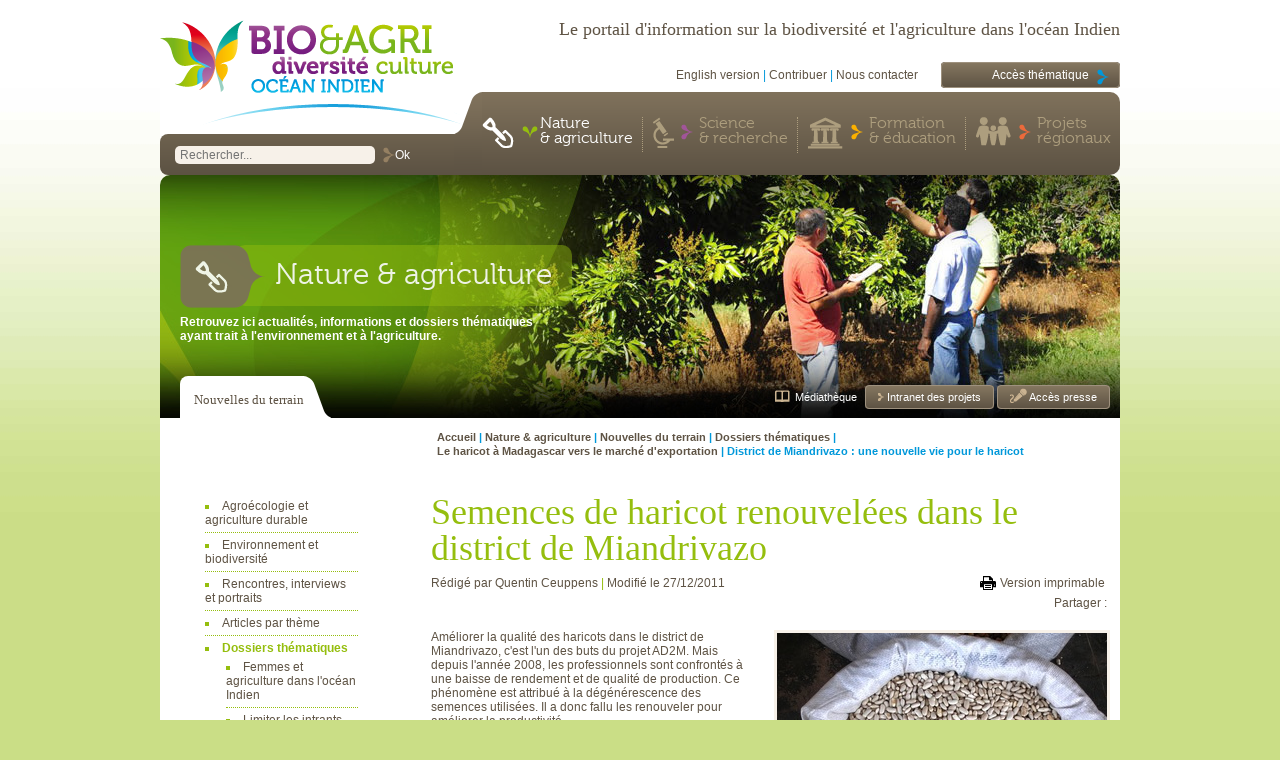

--- FILE ---
content_type: text/html; charset=utf-8
request_url: http://www.agriculture-biodiversite-oi.org/Nature-agriculture/Nouvelles-du-terrain/Dossiers-thematiques/Le-haricot-a-Madagascar-vers-le-marche-d-exportation/District-de-Miandrivazo-une-nouvelle-vie-pour-le-haricot
body_size: 8772
content:


<!doctype html>
<!--[if lt IE 7 ]> <html lang="fr-FR" class="no-js ie6" xmlns="http://www.w3.org/1999/xhtml" xmlns:og="http://ogp.me/ns#" xmlns:fb="http://ogp.me/ns/fb#"> <![endif]-->
<!--[if IE 7 ]>    <html lang="fr-FR" class="no-js ie7" xmlns="http://www.w3.org/1999/xhtml" xmlns:og="http://ogp.me/ns#" xmlns:fb="http://ogp.me/ns/fb#"> <![endif]-->
<!--[if IE 8 ]>    <html lang="fr-FR" class="no-js ie8" xmlns="http://www.w3.org/1999/xhtml" xmlns:og="http://ogp.me/ns#" xmlns:fb="http://ogp.me/ns/fb#"> <![endif]-->
<!--[if IE 9 ]>    <html lang="fr-FR" class="no-js ie9" xmlns="http://www.w3.org/1999/xhtml" xmlns:og="http://ogp.me/ns#" xmlns:fb="http://ogp.me/ns/fb#"> <![endif]-->
<!--[if (gt IE 9)|!(IE)]><!--> <html lang="fr-FR" class="no-js" xmlns="http://www.w3.org/1999/xhtml" xmlns:og="http://ogp.me/ns#" xmlns:fb="http://ogp.me/ns/fb#"> <!--<![endif]-->
	
<head>
    
                                                                                            
	
                                                                                                                                        
	
        	    		    	                                                                                                
	
        				    	                                                                                                
	
    
		   <meta charset="utf-8">

<meta name="viewport" content="width=device-width, initial-scale=1.0"/>
<meta http-equiv="X-UA-Compatible" content="IE=edge,chrome=1">
<meta name="google-site-verification" content="DpuD0pAszEZeEoF4UnJ9l_ST7rUY22G0e07wR-wOG2g" />
<meta name="google-site-verification" content="5SkPwxQqZil7TE6d5EXc5WoO5KGTgiPnvhKZ8OHktc0" />
    	 	<title>District de Miandrivazo : une nouvelle vie pour le haricot - Portail d'information sur l'agriculture et la biodiversité dans l'océan Indien</title>
            	<meta name="keywords" content="portail, agriculture, biodiversité, océan indien" />
            	<meta name="description" content="Ce portail web a été mis en place par le Cirad dans le cadre du projet ePRPV, financé par l'Union Européenne, l'Etat français, la Région Réunion et le Département de la Réunion, en partenariat avec le projet IRACC mis œuvre par la Commission de l'Océan Indien." />
    


<link rel="shortcut icon" href="/extension/PRPV/design/PRPV/images/favicon.ico">
<link rel="apple-touch-icon" href="/extension/PRPV/design/PRPV/images/favicon.ico">
<link rel="apple-touch-icon" href="/extension/PRPV/design/PRPV/images/apple-touch-icon.png">



<link rel="stylesheet" type="text/css" href="/var/ez_site/cache/public/stylesheets/7501f3baed3383f6a5568408ed85a6ae.css" />

	<link rel="stylesheet" type="text/css" href="/extension/PRPV/design/PRPV/stylesheets/print.css" media="print" />

<script src="/extension/heliostarterkit/design/heliostarterkit/javascript/modernizr.custom.min.js"></script>
<!--  -->    <link rel="alternate" type="application/rss+xml" href="/rss/feed/actualites_regionales_internationales" title="Actualité régionale et internationale" />    <link rel="alternate" type="application/rss+xml" href="/rss/feed/fetes_expos" title="Agenda des fêtes et expos" />    <link rel="alternate" type="application/rss+xml" href="/rss/feed/agenda_projets" title="Agenda des projets" />    <link rel="alternate" type="application/rss+xml" href="/rss/feed/agenda_institutionnel" title="Agenda institutionnel" />    <link rel="alternate" type="application/rss+xml" href="/rss/feed/alertes" title="Alertes du PRPV" />    <link rel="alternate" type="application/rss+xml" href="/rss/feed/au_fil_de_l_actu" title="Au fil de l'actu" />    <link rel="alternate" type="application/rss+xml" href="/rss/feed/communiques_presse" title="Communiqués de presse" />    <link rel="alternate" type="application/rss+xml" href="/rss/feed/evenements_professionnels" title="Evènements professionnels" />    <link rel="alternate" type="application/rss+xml" href="/rss/feed/nouvelles_professionnelles" title="Nouvelles professionnelles" />    <link rel="alternate" type="application/rss+xml" href="/rss/feed/rencontres_scientifiques" title="Rencontres scientifiques" />            
    	
	
	
        	
                                    <meta property="og:site_name" content="Portail d'information sur l'agriculture et la biodiversité dans l'océan Indien" />
                                                <meta property="og:url" content="http://www.agriculture-biodiversite-oi.org/Nature-agriculture/Nouvelles-du-terrain/Dossiers-thematiques/Le-haricot-a-Madagascar-vers-le-marche-d-exportation/District-de-Miandrivazo-une-nouvelle-vie-pour-le-haricot" />
                                                <meta property="og:type" content="article" />
                                                <meta property="og:country-name" content="France" />
                                                <meta property="og:region" content="Réunion" />
                                                <meta property="og:email" content="webmaster@prpv.org" />
                                                <meta property="og:postal-code" content="97410" />
                                                <meta property="og:street-address" content="7 chemin Irat" />
                                                <meta property="og:locality" content="Saint Pierre" />
                                                <meta property="og:latitude" content="gmaps_location;-21.32086" />
                                                <meta property="og:longitude" content="gmaps_location;55.485034" />
                                                <meta property="og:description" content=" Le district de Miandrivazo a décidé de rendre sa jeunesse au haricot. Suite à la baisse de rendement de qualité de production, le projet AD2M sous tutelle du Ministère de l'Agriculture, travaille sur le renouvellement du patrimoine génétique du haricot." />
                                                <meta property="og:title" content="District de Miandrivazo : une nouvelle vie pour le haricot" />
                                                                    <meta property="og:image" content="http://www.agriculture-biodiversite-oi.org/var/ez_site/storage/images/media/images/actu-s-informer/haricots/29744-3-fre-FR/Haricots_opengraph.jpg" />
                                                                <meta property="og:published_time" content="2011-10-21" />
                                                <meta property="og:modified_time" content="2011-12-27" />
                        </head>

	
<body class="ESPACE_PROFESSIONNEL">
		
						<header id="header">
	    	    
	    <a href="/"><img src="/extension/PRPV/design/PRPV/images/logo_fre.png" alt="logo" class="logo" id="logo" /></a>
		<div class="baseline">Le portail d'information sur la biodiversité et l'agriculture dans l'océan Indien</div>
		<div class="top_links">
			 
						<span><ul class="langswitch">                    	    		    			    		    	    		    	    	<li>
    				        		            		        		        <a  rel="alternate"
		            hreflang="eng-GB"
		            lang="eng-GB"
		             title="English version"		            href="/switchlanguage/to/en/Nature-agriculture/Nouvelles-du-terrain/Dossiers-thematiques/Le-haricot-a-Madagascar-vers-le-marche-d-exportation/District-de-Miandrivazo-une-nouvelle-vie-pour-le-haricot"
		        >
		        	English version
		        </a>
		    	    </li>
    </ul></span> |
			<span><a href="/Contribuer-ou-poser-une-question">Contribuer</a></span> |
			<span><a href="/Nous-contacter">Nous contacter</a></span>
			<span class="acces_theme">
				<ul>
					<li>
						<a href="#" class="master">Accès thématique</a>
						<ul class="themes-list">
																							<li>
									<a href="/content/search?SearchText=&amp;activeFacets=Thème:Abeille">Abeille</a>
								</li>
																															<li>
									<a href="/content/search?SearchText=&amp;activeFacets=Thème:Agriculture">Agriculture</a>
								</li>
																															<li>
									<a href="/content/search?SearchText=&amp;activeFacets=Thème:Agriculture biologique">Agriculture biologique</a>
								</li>
																															<li>
									<a href="/content/search?SearchText=&amp;activeFacets=Thème:Agriculture de conservation">Agriculture de conservation</a>
								</li>
																															<li>
									<a href="/content/search?SearchText=&amp;activeFacets=Thème:Agriculture raisonnée">Agriculture raisonnée</a>
								</li>
																															<li>
									<a href="/content/search?SearchText=&amp;activeFacets=Thème:Agroécologie">Agroécologie</a>
								</li>
																															<li>
									<a href="/content/search?SearchText=&amp;activeFacets=Thème:Aires protégées">Aires protégées</a>
								</li>
																															<li>
									<a href="/content/search?SearchText=&amp;activeFacets=Thème:Biodiversité">Biodiversité</a>
								</li>
																															<li>
									<a href="/content/search?SearchText=&amp;activeFacets=Thème:Bonnes pratiques">Bonnes pratiques</a>
								</li>
																															<li>
									<a href="/content/search?SearchText=&amp;activeFacets=Thème:Changement climatique">Changement climatique</a>
								</li>
																															<li>
									<a href="/content/search?SearchText=&amp;activeFacets=Thème:Développement durable">Développement durable</a>
								</li>
																															<li>
									<a href="/content/search?SearchText=&amp;activeFacets=Thème:Ecologie">Ecologie</a>
								</li>
																															<li>
									<a href="/content/search?SearchText=&amp;activeFacets=Thème:Environnement">Environnement</a>
								</li>
																															<li>
									<a href="/content/search?SearchText=&amp;activeFacets=Thème:Espèces envahissantes">Espèces envahissantes</a>
								</li>
																															<li>
									<a href="/content/search?SearchText=&amp;activeFacets=Thème:Fertilisation organique">Fertilisation organique</a>
								</li>
																															<li>
									<a href="/content/search?SearchText=&amp;activeFacets=Thème:Forêt">Forêt</a>
								</li>
																															<li>
									<a href="/content/search?SearchText=&amp;activeFacets=Thème:Gestion des déchets">Gestion des déchets</a>
								</li>
																															<li>
									<a href="/content/search?SearchText=&amp;activeFacets=Thème:Insulaire">Insulaire</a>
								</li>
																															<li>
									<a href="/content/search?SearchText=&amp;activeFacets=Thème:Intrants chimiques">Intrants chimiques</a>
								</li>
																															<li>
									<a href="/content/search?SearchText=&amp;activeFacets=Thème:Invasion biologique">Invasion biologique</a>
								</li>
																															<li>
									<a href="/content/search?SearchText=&amp;activeFacets=Thème:Jardin">Jardin</a>
								</li>
																															<li>
									<a href="/content/search?SearchText=&amp;activeFacets=Thème:Maladies des plantes">Maladies des plantes</a>
								</li>
																															<li>
									<a href="/content/search?SearchText=&amp;activeFacets=Thème:Phytothérapie">Phytothérapie</a>
								</li>
																															<li>
									<a href="/content/search?SearchText=&amp;activeFacets=Thème:Plantes cultivées/variétés">Plantes cultivées/variétés</a>
								</li>
																															<li>
									<a href="/content/search?SearchText=&amp;activeFacets=Thème:Plantes endémiques ou indigènes">Plantes endémiques ou indigènes</a>
								</li>
																															<li>
									<a href="/content/search?SearchText=&amp;activeFacets=Thème:Plantes envahissantes">Plantes envahissantes</a>
								</li>
																															<li>
									<a href="/content/search?SearchText=&amp;activeFacets=Thème:Pollinisateurs">Pollinisateurs</a>
								</li>
																															<li>
									<a href="/content/search?SearchText=&amp;activeFacets=Thème:Protection des cultures">Protection des cultures</a>
								</li>
																															<li>
									<a href="/content/search?SearchText=&amp;activeFacets=Thème:Recherche">Recherche</a>
								</li>
																															<li>
									<a href="/content/search?SearchText=&amp;activeFacets=Thème:Ressources génétiques">Ressources génétiques</a>
								</li>
																															<li>
									<a href="/content/search?SearchText=&amp;activeFacets=Thème:Ressources naturelles">Ressources naturelles</a>
								</li>
																															<li>
									<a href="/content/search?SearchText=&amp;activeFacets=Thème:Sécurité alimentaire">Sécurité alimentaire</a>
								</li>
																															<li>
									<a href="/content/search?SearchText=&amp;activeFacets=Thème:Sélection variétale">Sélection variétale</a>
								</li>
																					</ul>
					</li>
				</ul>
			</span>
		</div>
	
		<div class="header_bas">
			<form class="searchbox" method="post" action="/content/search">
    <label for="mainSearchBox">Rechercher :</label>
    <input
    	type="search"
    	name="SearchText"
    	id="mainSearchBox"
    	placeholder="Rechercher..."    	    	    
            data-autocompleteURL="/ezjscore/call/ezfind::autocomplete"
            data-minQueryLength="2"
            data-resultLimit="10"
    	    	 />
    <input type="submit" value="Ok" />
</form>		    
	
<nav class="header_menu">
	<ul>
	    	    		        <li class="item-ESPACE_PROFESSIONNEL current_level1">
	            <a href="/Nature-agriculture">
	            		            			            		Nature
	            		<br/>	            		            			            		&
	            			            		            			            		agriculture
	            			            		            </a>
	            
	            		            <div class="macro_menu">
		            	
                                                                                                                                                                                                    
                    <ul class="menu">
    
                        
        
                     
            
                            
                                        
            
                                    
            <li class="active">
            	
            	
            	            		            	            	
                <a href="/Nature-agriculture/Nouvelles-du-terrain" >Nouvelles du terrain</a>
                                    
                    

                            <ul>
    
                        
        
            
                        
        
            
                        
        
                     
            
                        
            
                                    
            <li>
            	
            	
            	            		            	            	
                <a href="/Nature-agriculture/Nouvelles-du-terrain/Agroecologie-et-agriculture-durable" >Agroécologie et agriculture durable</a>
                            </li>
            
                        
        
                     
            
                        
            
                                    
            <li>
            	
            	
            	            		            	            	
                <a href="/Nature-agriculture/Nouvelles-du-terrain/Environnement-et-biodiversite" >Environnement et biodiversité</a>
                            </li>
            
                        
        
                     
            
                        
            
                                    
            <li>
            	
            	
            	            		            	            	
                <a href="/Nature-agriculture/Nouvelles-du-terrain/Rencontres-interviews-et-portraits" >Rencontres, interviews et portraits</a>
                            </li>
            
                        
        
                     
            
                        
            
                                    
            <li>
            	
            	
            	            		            	            	
                <a href="/Nature-agriculture/Nouvelles-du-terrain/Articles-par-theme" >Articles par thème</a>
                            </li>
            
                        
        
                     
            
                            
                                        
            
                                    
            <li class="active">
            	
            	
            	            		            	            	
                <a href="/Nature-agriculture/Nouvelles-du-terrain/Dossiers-thematiques" >Dossiers thématiques</a>
                            </li>
            
                        
        
            </ul>                            </li>
            </ul>		            </div>
	                        </li>
            	    	    		        <li class="item-ESPACE_SCIENTIFIQUE">
	            <a href="/Science-recherche">
	            		            			            		Science
	            		<br/>	            		            			            		&
	            			            		            			            		recherche
	            			            		            </a>
	            
	            		            <div class="macro_menu">
		            	
                                                                                                                                                                                                    
                    <ul class="menu">
    
                        
        
                     
            
                        
            
                                    
            <li>
            	
            	
            	            		            	            	
                <a href="/Science-recherche/Nouvelles-des-labos" >Nouvelles des labos</a>
                                    
                    

                        <ul>
    
                        
        
            
                        
        
                     
            
                        
            
                                    
            <li>
            	
            	
            	            		            	            	
                <a href="/Science-recherche/Nouvelles-des-labos/La-recherche-en-action" >La recherche en action</a>
                            </li>
            
                        
        
                     
            
                        
            
                                    
            <li>
            	
            	
            	            		            	            	
                <a href="/Science-recherche/Nouvelles-des-labos/Rencontres-et-interviews" >Rencontres et interviews</a>
                            </li>
            
                        
        
                     
            
                        
            
                                    
            <li>
            	
            	
            	            		            	            	
                <a href="/Science-recherche/Nouvelles-des-labos/Dossiers-scientifiques" >Dossiers scientifiques</a>
                            </li>
            
                        
        
                     
            
                        
            
                                    
            <li>
            	
            	
            	            		            	            	
                <a href="/Science-recherche/Nouvelles-des-labos/Articles-par-domaine-d-etude" >Articles par domaine d'étude</a>
                            </li>
            
                        
        
                     
            
                        
            
                                    
            <li>
            	
            	
            	            		            	            	
                <a href="/Science-recherche/Nouvelles-des-labos/Evenements-et-colloques" >Evénements et colloques</a>
                            </li>
            </ul>                            </li>
            </ul>		            </div>
	                        </li>
            	    	    		        <li class="item-ESPACE_INSTITUTIONNEL">
	            <a href="/Formation-education">
	            		            			            		Formation
	            		<br/>	            		            			            		&
	            			            		            			            		éducation
	            			            		            </a>
	            
	            		            <div class="macro_menu">
		            	
                                                                                                                                                                                                    
                    <ul class="menu">
    
                        
        
                     
            
                        
            
                                    
            <li>
            	
            	
            	            		            	            	
                <a href="/Formation-education/Nouvelles-des-formations" >Nouvelles des formations</a>
                                    
                    

                        <ul>
    
                        
        
            
                        
        
                     
            
                        
            
                                    
            <li>
            	
            	
            	            		            	            	
                <a href="/Formation-education/Nouvelles-des-formations/Formation-en-ligne" >Formation en ligne</a>
                            </li>
            
                        
        
            
                        
        
            
                        
        
                     
            
                        
            
                                    
            <li>
            	
            	
            	            		            	            	
                <a href="/Formation-education/Nouvelles-des-formations/Reglementation" >Réglementation</a>
                            </li>
            
                        
        
                     
            
                        
            
                                    
            <li>
            	
            	
            	            		            	            	
                <a href="/Formation-education/Nouvelles-des-formations/Emplois-et-formations" >Emplois et formations</a>
                            </li>
            
                        
        
                     
            
                        
            
                                    
            <li>
            	
            	
            	            		            	            	
                <a href="/Formation-education/Nouvelles-des-formations/Educatif-et-jeune-public" >Educatif et jeune public</a>
                            </li>
            </ul>                            </li>
            </ul>		            </div>
	                        </li>
            	    	    		        <li class="item-ESPACE_PUBLIC">
	            <a href="/Projets-regionaux">
	            		            			            		Projets
	            		<br/>	            		            			            		régionaux
	            			            		            </a>
	            
	            		            <div class="macro_menu">
		            	
                                                                                                                                                                                                    
                    <ul class="menu">
    
                        
        
                     
            
                        
            
                                    
            <li>
            	
            	
            	            		            	            	
                <a href="/Projets-regionaux/Nouvelles-des-projets" >Nouvelles des projets</a>
                                    
                    

                        <ul>
    
                        
        
            
                        
        
                     
            
                        
            
                                    
            <li>
            	
            	
            	            		            	            	
                <a href="/Le-reseau-de-protection-des-vegetaux/Les-projets/EpiBioOI-II" target="_blank">EpiBioOI</a>
                            </li>
            
                        
        
                     
            
                        
            
                                    
            <li>
            	
            	
            	            		            	            	
                <a href="/Le-reseau-de-protection-des-vegetaux" target="_blank">Le Réseau de Protection des Végétaux</a>
                            </li>
            
                        
        
                     
            
                        
            
                                    
            <li>
            	
            	
            	            		            	            	
                <a href="/Germination" target="_blank">Germination</a>
                            </li>
            
                        
        
                     
            
                        
            
                                    
            <li>
            	
            	
            	            		            	            	
                <a href="/Biophyto" target="_blank">Biophyto</a>
                            </li>
            
                        
        
                     
            
                        
            
                                    
            <li>
            	
            	
            	            		            	            	
                <a href="/WIONIS/WIONIS-le-reseau" target="_blank">WIONIS</a>
                            </li>
            </ul>                            </li>
            </ul>		            </div>
	                        </li>
            	    	</ul>
</nav>	    </div>
	</header>                    
	<div class="top_page">
                                    
        

    
    
                                                                                                                        <img src="/var/ez_site/storage/images/media/images/bandeaux/arboriculture-a-la-reunion/302-1-fre-FR/Arboriculture-a-la-Reunion_bandeau_pro.jpg"  width="960" height="258"  style="" alt="Arboriculture à la Réunion" title="Arboriculture à la Réunion" />
            

        
		    	        <div class="title">Nature &amp; agriculture</div>
	    	        <div class="accroche ezxmltext">
<p>Retrouvez ici actualités, informations et dossiers thématiques</p><p>ayant trait à l'environnement et à l'agriculture.</p></div>
    
    
    	    	
    	        <div class="top_menu">
    	
	
		
	
	    <nav>
	        <ul>
	            	                <li class="active">
	                    <a href="/Nature-agriculture/Nouvelles-du-terrain">Nouvelles du terrain</a>
	                </li>
	            	        </ul>
	    </nav>
    

    <div class="liens_top_menu_droite">
    	
    	 
		
		    
					        		        		        	<div class="lien_menu MEDIATHEQUE">
		                <a href="/Mediatheque">
		                    Médiathèque
		                </a>
		            </div>
		        		        		    		        		        		        			        				            <div class="lien_menu INTRANET">
			                <a href="/Intranet-des-projets">
			                    Intranet des projets
			                </a>
			            </div>
			        		        		        		    		        		        		        	<div class="lien_menu ESPACE_PRESSE">
		                <a href="/Acces-presse">
		                    Accès presse
		                </a>
		            </div>
		        		        		    			
			</div>
	
</div>	    


</div>				
	
    	<div id="path">
																			<div class="breadcrumb" itemscope itemtype="http://data-vocabulary.org/Breadcrumb">
			  				<a href="/" itemprop="url">
			  					<span itemprop="title">Accueil</span>
			  				</a>
			  			</div>
																				<div class="breadcrumb" itemscope itemtype="http://data-vocabulary.org/Breadcrumb">
			  				<a href="/Nature-agriculture" itemprop="url">
			  					<span itemprop="title">Nature &amp; agriculture</span>
			  				</a>
			  			</div>
																				<div class="breadcrumb" itemscope itemtype="http://data-vocabulary.org/Breadcrumb">
			  				<a href="/Nature-agriculture/Nouvelles-du-terrain" itemprop="url">
			  					<span itemprop="title">Nouvelles du terrain</span>
			  				</a>
			  			</div>
																				<div class="breadcrumb" itemscope itemtype="http://data-vocabulary.org/Breadcrumb">
			  				<a href="/Nature-agriculture/Nouvelles-du-terrain/Dossiers-thematiques" itemprop="url">
			  					<span itemprop="title">Dossiers thématiques</span>
			  				</a>
			  			</div>
																				<div class="breadcrumb" itemscope itemtype="http://data-vocabulary.org/Breadcrumb">
			  				<a href="/Nature-agriculture/Nouvelles-du-terrain/Dossiers-thematiques/Le-haricot-a-Madagascar-vers-le-marche-d-exportation" itemprop="url">
			  					<span itemprop="title">Le haricot à Madagascar vers le marché d'exportation</span>
			  				</a>
			  			</div>
																	  			<div class="breadcrumb path-text">District de Miandrivazo : une nouvelle vie pour le haricot</div>
												</div>

		
<article id="content-3508" class="full class-article">
	<div class="colonne-gauche">
       <aside class="left_menu">
   

                            <ul class="menu">
    
                        
        
            
                        
        
            
                        
        
                     
            
                        
            
                                    
            <li>
            	
            	
            	            		            	            	
                <a href="/Nature-agriculture/Nouvelles-du-terrain/Agroecologie-et-agriculture-durable" >Agroécologie et agriculture durable</a>
                            </li>
            
                        
        
                     
            
                        
            
                                    
            <li>
            	
            	
            	            		            	            	
                <a href="/Nature-agriculture/Nouvelles-du-terrain/Environnement-et-biodiversite" >Environnement et biodiversité</a>
                            </li>
            
                        
        
                     
            
                        
            
                                    
            <li>
            	
            	
            	            		            	            	
                <a href="/Nature-agriculture/Nouvelles-du-terrain/Rencontres-interviews-et-portraits" >Rencontres, interviews et portraits</a>
                            </li>
            
                        
        
                     
            
                        
            
                                    
            <li>
            	
            	
            	            		            	            	
                <a href="/Nature-agriculture/Nouvelles-du-terrain/Articles-par-theme" >Articles par thème</a>
                            </li>
            
                        
        
                     
            
                            
                                        
            
                                    
            <li class="active">
            	
            	
            	            		            	            	
                <a href="/Nature-agriculture/Nouvelles-du-terrain/Dossiers-thematiques" >Dossiers thématiques</a>
                                    
                    

                    <ul>
    
                        
        
                     
            
                        
            
                                    
            <li>
            	
            	
            	            		            	            	
                <a href="/Nature-agriculture/Nouvelles-du-terrain/Dossiers-thematiques/Femmes-et-agriculture-dans-l-ocean-Indien" >Femmes et agriculture dans l'océan Indien</a>
                            </li>
            
                        
        
                     
            
                        
            
                                    
            <li>
            	
            	
            	            		            	            	
                <a href="/Nature-agriculture/Nouvelles-du-terrain/Dossiers-thematiques/Limiter-les-intrants-chimiques" >Limiter les intrants chimiques</a>
                            </li>
            
                        
        
                     
            
                        
            
                                    
            <li>
            	
            	
            	            		            	            	
                <a href="/Nature-agriculture/Nouvelles-du-terrain/Dossiers-thematiques/Prevenir-les-risques-lies-aux-echanges-commerciaux" >Prévenir les risques liés aux échanges commerciaux</a>
                            </li>
            
                        
        
                     
            
                        
            
                                    
            <li>
            	
            	
            	            		            	            	
                <a href="/Nature-agriculture/Nouvelles-du-terrain/Dossiers-thematiques/Fiches-plantes-maladies-insectes" >Fiches plantes, maladies, insectes...</a>
                            </li>
            
                        
        
                     
            
                        
            
                                    
            <li>
            	
            	
            	            		            	            	
                <a href="/Nature-agriculture/Nouvelles-du-terrain/Dossiers-thematiques/La-lutte-biologique-contre-la-vigne-marronne" >La lutte biologique contre la vigne marronne</a>
                            </li>
            
                        
        
                     
            
                        
            
                                    
            <li>
            	
            	
            	            		            	            	
                <a href="/Nature-agriculture/Nouvelles-du-terrain/Dossiers-thematiques/L-application-des-normes-europeennes-sur-la-production-de-semences-et-de-plants-a-la-Reunion" >L'application des normes européennes sur la production de semences et de plants à la Réunion</a>
                            </li>
            
                        
        
                     
            
                            
                                        
            
                                    
            <li class="active">
            	
            	
            	            		            	            	
                <a href="/Nature-agriculture/Nouvelles-du-terrain/Dossiers-thematiques/Le-haricot-a-Madagascar-vers-le-marche-d-exportation" >Le haricot à Madagascar vers le marché d'exportation</a>
                            </li>
            
                        
        
                     
            
                        
            
                                    
            <li>
            	
            	
            	            		            	            	
                <a href="/Nature-agriculture/Nouvelles-du-terrain/Dossiers-thematiques/Mouches-des-fruits-que-sait-on-de-ces-ravageurs" >Mouches des fruits : que sait-on de ces ravageurs ?</a>
                            </li>
            
                        
        
                     
            
                        
            
                                    
            <li>
            	
            	
            	            		            	            	
                <a href="/Nature-agriculture/Nouvelles-du-terrain/Dossiers-thematiques/Mangue-a-la-Reunion-de-la-recherche-au-developpement" >Mangue à la Réunion : de la recherche au développement...</a>
                            </li>
            
                        
        
                     
            
                        
            
                                    
            <li>
            	
            	
            	            		            	            	
                <a href="/Nature-agriculture/Nouvelles-du-terrain/Dossiers-thematiques/Les-Polluants-Organiques-Persistants-POP-aux-Comores" >Les Polluants Organiques Persistants (POP) aux Comores</a>
                            </li>
            
                        
        
                     
            
                        
            
                                    
            <li>
            	
            	
            	            		            	            	
                <a href="/Nature-agriculture/Nouvelles-du-terrain/Dossiers-thematiques/L-amelioration-des-plantes" >L'amélioration des plantes</a>
                            </li>
            </ul>                            </li>
            
                        
        
            </ul>   </aside>	
		</div>
	<div class="contents">
	    <header>
    <h1>Semences de haricot renouvelées dans le district de Miandrivazo</h1>
    <p class="info">
                <span class="auteur">
            Rédigé par
                        <span class="ezauthor" itemscope itemtype="http://schema.org/Person">
                <span itemprop="name">Quentin Ceuppens</span>
            </span>        </span>
        
        <span class="modified">
	        Modifié le
	        <time pubdate="pubdate" datetime="2011-12-27T16:26:38+04:00">27/12/2011</time>
        </span>
    </p>
    <div class="tools">
        <p class="links">
            <a class="print" href="/layout/set/print/Nature-agriculture/Nouvelles-du-terrain/Dossiers-thematiques/Le-haricot-a-Madagascar-vers-le-marche-d-exportation/District-de-Miandrivazo-une-nouvelle-vie-pour-le-haricot" rel="alternate nofollow">Version imprimable</a>
            
                                            </p>
        <div class="sharebar-container">
            <span class="sharebar-title">Partager :</span>
            <div class="addthis_sharing_toolbox"></div>        </div>
    </div>
</header>	    	    	    <div class="visuels">
		    
		    
		    
		    <ul class="diaporama" id="lightGallery">
		    			    				    							<li 
						data-src="/var/ez_site/storage/images/media/images/actu-s-informer/haricots/29744-3-fre-FR/Haricots_lightbox.jpg"
						data-exthumbimage="/var/ez_site/storage/images/media/images/actu-s-informer/haricots/29744-3-fre-FR/Haricots_gallery_thumb.jpg"
						>
						
						

    
    
                                                                                                                        <img src="/var/ez_site/storage/images/media/images/actu-s-informer/haricots/29744-3-fre-FR/Haricots_article.jpg"  width="330" height="195"  style="" alt="Haricots" title="Haricots" />
            

    						
											</li>
							</ul>
			
		</div>
	    	    <div class="body ezxmltext">
	        
<p>Améliorer la qualité des haricots dans le district de Miandrivazo, c'est l'un des buts du projet AD2M. Mais depuis l'année 2008, les professionnels sont confrontés à une baisse de rendement et de qualité de production. Ce phénomène est attribué à la dégénérescence des semences utilisées. Il a donc fallu les renouveler pour améliorer la productivité.</p><p>Dans le cadre du PARECAM, une collaboration avec le projet PROSPERER et sous l’encadrement du FOFIFA, 3 tonnes de semences de base d’haricot lingot blanc ont été&nbsp; produits par les paysans semenciers lors de la contre-saison 2010 et 5 tonnes de semences commerciales de variété&nbsp;«&nbsp;Begidro&nbsp;».&nbsp;&nbsp;</p><p>Ces semences de base ont fait l’objet d’un autre cycle de production durant la saison de pluie 2011 pour disposer d’une quantité conséquente de 30 tonnes de semence commerciale en avril 2011et pour la contre saison 2011 dans le Menabe.</p><p>600 tonnes d' haricots lingots blancs pour la commercialisation ont été produits dans la zone durant la campagne de contre saison 2010 par les paysans encadrés par le projet AD2M (FIDA).</p><p>Plus de 12 tonnes de semences ont donc été mis à disposition de quelques 580 paysans cultivant sur 260 ha, et pas moins de 2.500 tonnes ont été produites.</p><p><strong>Source :</strong>&nbsp; <a href="http://www.agriculture.gov.mg/index.php?option=com_content&amp;view=article&amp;id=1382%3Adistrict-de-miandrivazorenouvellement-du-patrimoine-genetique-de-haricot&amp;catid=55%3Aautres&amp;Itemid=123&amp;lang=fr"
			 target="_self"				>Site internet du Ministère de l'Agriculture Malgache</a></p>	    </div>

	    
																			</div>

	
	</article>
<section id="comments">
    
            <section id="add-comment">
	    	       <form class="login-link" method="post" action="/user/login">
	           <input type="hidden" name="LoginButton" value="Login" />
	           <input type="hidden" name="Login" value="" />
	           <input type="hidden" name="Password" value="" />
	           <input type="hidden" name="RedirectURI" value="/Nature-agriculture/Nouvelles-du-terrain/Dossiers-thematiques/Le-haricot-a-Madagascar-vers-le-marche-d-exportation/District-de-Miandrivazo-une-nouvelle-vie-pour-le-haricot#add-comment" />
	           <input type="submit" value="Identifiez-vous pour commenter cet article" />
	       </form>
	        </section>
</section>

		    		<footer id="footer">
	
	<div class="footer_gauche">
		<a href="/">
			<img alt="" src="/extension/PRPV/design/PRPV/images/logo_footer_fre.png" class="logo_footer"/>
		</a>
		<div class="body">
<p>Agriculture et Biodiversité Océan Indien : Bienvenue sur notre portail web BioAgri ! </p><p>Retrouvez toutes les actualités liés aux projets scientifiques, concernant l'Agriculture et la Biodiversité, menés par le CIRAD et ses partenaires. </p></div>
		<div class="liens_dur">
			<span>&copy;2011-2026</span> |
						<span><a href="/Mentions-legales">Mentions légales</a></span> |
			<span><a href="/content/view/sitemap/2">Plan du site</a></span>
		</div>
	</div>
	<div class="footer_droite">
		<div class="footer_haut">
			<div class="subscribe_newsletter">
				<form class="subscribe" method="post" action="/newsletter/subscribe">
    <label for="mainSubscribeBox">Newsletter</label><br/>
    <input type="search" name="Email" id="mainSubscribeBox" placeholder="votre e-mail" />
    <input type="submit" value="Ok" class="submit_subscribe" />
</form>
			</div>
			
				            <div class="youtube_channel">
	                <span>+ de vidéos</span><br/>
	                <a href="https://www.youtube.com/user/BiodivAgriOI" target="_blank" title="Chaîne Youtube BioAgri">
	                    <img src="/extension/PRPV/design/PRPV/images/youtube-flat.jpg" alt="Youtube" />
	                </a>
	            </div>
	     	            
			<div class="sharebar_container">
				<span>Partager</span>
				<div class="addthis_sharing_toolbox"></div>			</div>
		</div>
		<div class="footer_bas">
			<div class="liens_footer">
				
<p>Notre portail web BioAgri est animé par le <span class="text-underline">	<a href="http://reunion-mayotte.cirad.fr/"
					 rel="external"		>CIRAD</a></span> dans le cadre de divers projets scientifiques tels que les projets 	<a href="/Projets-regionaux/Nouvelles-des-projets/Actualites/Elargissement-et-Perennisation-du-Reseau-de-Protection-des-Vegetaux"
					 rel="external"		>ePRPV</a>, 	<a href="/null"
					 rel="external"		>EPIBIO OI</a> ou encore 	<a href="/null"
					 rel="external"		>Germination</a>. BioAgri est financé par l'	<a href="https://europa.eu/european-union/index_fr"
					 rel="external"		>Union Européenne</a>, l’	<a href="https://www.gouvernement.fr/"
					 rel="external"		>État français</a>, la 	<a href="https://www.regionreunion.com/"
					 rel="external"		>Région Réunion</a> et le 	<a href="https://www.departement974.fr/"
					 rel="external"		>Département de La Réunion</a>, en partenariat avec le projet IRACC mis œuvre par la 	<a href="https://www.commissionoceanindien.org/"
					 rel="external"		>Commission de l'Océan Indien</a>.</p><p>Les projets contenus dans BioAgri font eux-mêmes partis de réseaux (	<a href="http://www.agriculture-biodiversite-oi.org/Le-reseau-de-protection-des-vegetaux"
					 rel="external"		>réseau de protection des végétaux</a>, réseau 	<a href="http://www.agriculture-biodiversite-oi.org/Germination"
					 rel="external"		>Germination</a> etc.) inscrits au sein de la Plateforme Régionale en Recherche Agronomique pour le Développement dans l'Océan Indien, la 	<a href="https://www.prerad-oi.org/"
					 rel="external"		>PRéRAD-OI</a>. Cette plateforme est co-financée par l'Union Européenne dans le cadre du programme Feder Interreg V et la Région Réunion.</p><table class="renderedtable" cellpadding="2" cellspacing="0" width="50%" summary="1"><tr><td valign="top">  &nbsp;
  </td><td valign="top">  &nbsp;
  </td><td valign="top">  &nbsp;
  </td></tr><tr class=" odd"><td valign="top">  <div class="embed-tag">




<figure class="embed embed-image"><a href="https://www.facebook.com/BioAgriOI/" target="_blank">    <img class="single_gallery_img" src="/var/ez_site/storage/images/media/images/contribution/logo-fb/132144-1-fre-FR/logo-fb_tiny.png" alt="" 
    data-lightbox-src="/var/ez_site/storage/images/media/images/contribution/logo-fb/132144-1-fre-FR/logo-fb_lightbox.png" /></a></figure>
</div><p class="text-left " style="text-align:left;">	<a href="https://www.facebook.com/BioAgriOI/"
					 rel="external"		>Devenez Fan</a></p>
  </td><td valign="top">  <div class="embed-tag">




<figure class="embed embed-image"><a href="https://twitter.com/BioAgriOI" target="_blank">    <img class="single_gallery_img" src="/var/ez_site/storage/images/media/images/contribution/twitter-bioagri/132168-1-fre-FR/Twitter-Bioagri_tiny.png" alt="" 
    data-lightbox-src="/var/ez_site/storage/images/media/images/contribution/twitter-bioagri/132168-1-fre-FR/Twitter-Bioagri_lightbox.png" /></a></figure>
</div><p class="text-left " style="text-align:left;">	<a href="https://twitter.com/BioAgriOI"
					 rel="external"		>Abonnez-vous</a></p>
  </td><td valign="top">  <div class="embed-tag">




<figure class="embed embed-image"><a href="https://www.youtube.com/user/BiodivAgriOI" target="_blank">    <img class="single_gallery_img" src="/var/ez_site/storage/images/media/images/contribution/youtube_logo_-2013-2015/132156-1-fre-FR/YouTube_logo_-2013-2015_tiny.png" alt="" 
    data-lightbox-src="/var/ez_site/storage/images/media/images/contribution/youtube_logo_-2013-2015/132156-1-fre-FR/YouTube_logo_-2013-2015_lightbox.png" /></a></figure>
</div><p class="text-left " style="text-align:left;">	<a href="https://www.youtube.com/user/BiodivAgriOI"
					 rel="external"		>Suivez-nous</a></p>
  </td></tr>
</table>
			</div>

			<div class="footer_logos">
														<span class="visuel">

    
    
                                                                                                                        <img src="/var/ez_site/storage/images/media/logos/logo-bailleurs-footer-bioagri/132138-4-fre-FR/Logo-bailleurs-Footer-BioAgri_logo_footer.jpg"  width="466" height="45"  style="" alt="Bannière logos des bailleurs du site BioAgri 2024" title="Bannière logos des bailleurs du site BioAgri 2024" />
            

    </span>
												</div>
		</div>
	</div>
</footer>
	
	        


<script type="text/javascript" src="/var/ez_site/cache/public/javascript/cd5358fca4f64bfbcda127495b111d8d.js" charset="utf-8"></script>


  <script>
   var _gaq = [
    ['_setAccount', 'UA-24436947-3'],
            ['_trackPageview']
   ];
   (function() {
        var ga = document.createElement('script'); ga.type = 'text/javascript'; ga.async = true;
        ga.src = ('https:' == document.location.protocol ? 'https://ssl' : 'http://www') + '.google-analytics.com/ga.js';
        var s = document.getElementsByTagName('script')[0]; s.parentNode.insertBefore(ga, s);
   })();
  </script>

        <script type="text/javascript">
    if( jQuery.helioLightbox ){        jQuery.helioLightbox.setRootURL( "" );
    }</script>	<script type="x-jquery-tmpl" id="heliolightbox-default">
    <div class="heliolightbox-default">
        {{if error_text}}        <div class="heliolightbox-error">
            <p class="heliolightbox-error-title">Une erreur est survenue</a>
            <p>${error_text}</p>
            <p class="heliolightbox-toolbar">
                <a href="#" class="heliolightbox-close">Fermer</a>
            </p>
        </div>
        {{else}}        <div class="heliolightbox-title-bar">
           <a class="heliolightbox-close" title="Fermer">x</a>
           <div class="heliolightbox-title">${content.title}</div>
        </div>
        <div class="heliolightbox-content">
        {{html content.body}}        </div>

        {{/if}}    </div>
</script>
<script type="x-jquery-tmpl" id="heliolightbox-default-loader">
    <div class="heliolightbox-default heliolightbox-default-loader">
        <img src="/extension/heliostarterkit/design/heliostarterkit/images/heliolightbox-loader.gif" alt="" />
        Chargement en cours...
    </div>
</script>	
	<script type="text/javascript" src="//s7.addthis.com/js/300/addthis_widget.js#pubid=ra-550a7109024b0106" async="async"></script>

</body>
</html>

--- FILE ---
content_type: text/css
request_url: http://www.agriculture-biodiversite-oi.org/extension/PRPV/design/PRPV/stylesheets/print.css
body_size: 215
content:
#header,
#footer,
.top_page{
    display: none;
}

.full .colonne-gauche{
	display: none;
}

.full .contents{
    border: medium none;
    float: none;
    width: 100%;
}

.full .contents header .tools{
    display: none;
}

.full .contents .visuels{
    background: none;
    border: medium none;
}

.list_navigation{
    display: none;
}

section#comments{
    background-color: #FFFFFF;
}

section#comments #add-comment{
    display: none;
}

#debug{
    display: none;
}